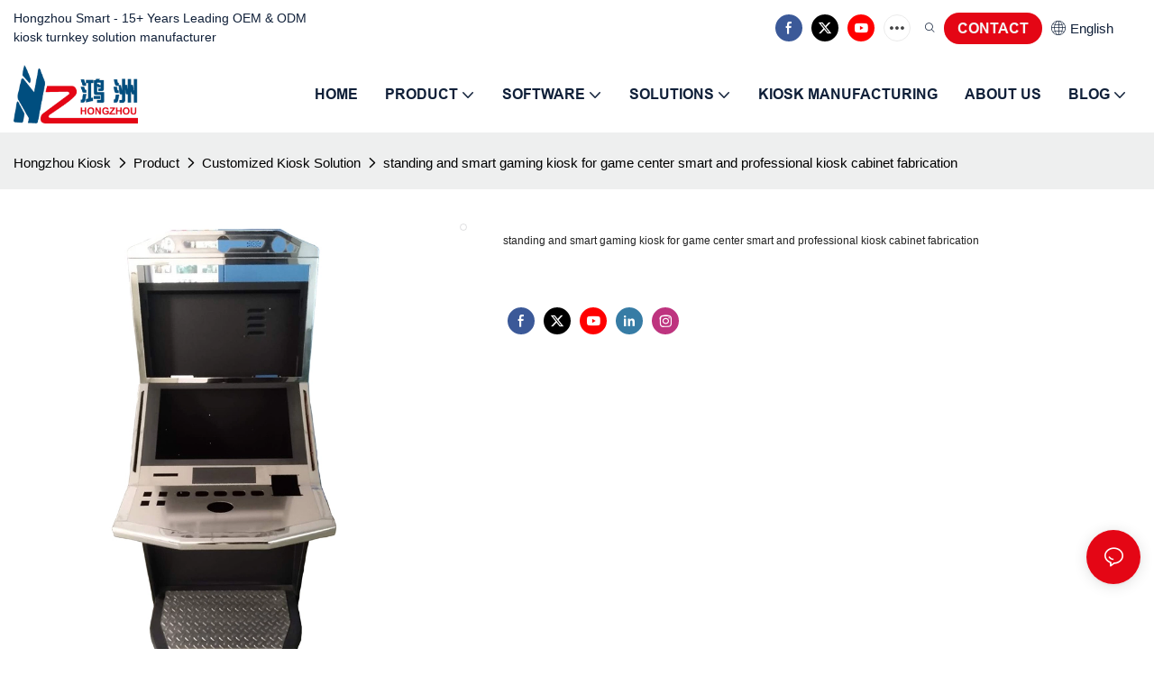

--- FILE ---
content_type: application/javascript
request_url: https://s.alicdn.com/@g/assets-group/magic-edit-loader/0.0.71/envs/pc/other-decorate/index.js
body_size: 9874
content:
!function(t){var e={};function n(r){if(e[r])return e[r].exports;var o=e[r]={i:r,l:!1,exports:{}};return t[r].call(o.exports,o,o.exports,n),o.l=!0,o.exports}n.m=t,n.c=e,n.d=function(t,e,r){n.o(t,e)||Object.defineProperty(t,e,{enumerable:!0,get:r})},n.r=function(t){"undefined"!==typeof Symbol&&Symbol.toStringTag&&Object.defineProperty(t,Symbol.toStringTag,{value:"Module"}),Object.defineProperty(t,"__esModule",{value:!0})},n.t=function(t,e){if(1&e&&(t=n(t)),8&e)return t;if(4&e&&"object"===typeof t&&t&&t.__esModule)return t;var r=Object.create(null);if(n.r(r),Object.defineProperty(r,"default",{enumerable:!0,value:t}),2&e&&"string"!=typeof t)for(var o in t)n.d(r,o,function(e){return t[e]}.bind(null,o));return r},n.n=function(t){var e=t&&t.__esModule?function(){return t.default}:function(){return t};return n.d(e,"a",e),e},n.o=function(t,e){return Object.prototype.hasOwnProperty.call(t,e)},n.p="./",n(n.s=335)}([,function(t,e,n){"use strict";(function(n){function r(t){return(r="function"===typeof Symbol&&"symbol"===typeof Symbol.iterator?function(t){return typeof t}:function(t){return t&&"function"===typeof Symbol&&t.constructor===Symbol&&t!==Symbol.prototype?"symbol":typeof t})(t)}Object.defineProperty(e,"__esModule",{value:!0}),e.default=e.isReactNative=e.isWeex=e.isNode=e.isWeb=void 0;var o="object"===("undefined"===typeof navigator?"undefined":r(navigator))&&("Mozilla"===navigator.appCodeName||"Gecko"===navigator.product);e.isWeb=o;var i="undefined"!==typeof n&&!(!n.versions||!n.versions.node);e.isNode=i;var u="function"===typeof callNative||"object"===("undefined"===typeof WXEnvironment?"undefined":r(WXEnvironment))&&"Web"!==WXEnvironment.platform;e.isWeex=u;var c="undefined"!==typeof __fbBatchedBridgeConfig;e.isReactNative=c,e.default=t.exports;var a=t.exports;e.default=a}).call(this,n(41))},function(t,e,n){"use strict";e.__esModule=!0;var r,o=n(64),i=(r=o)&&r.__esModule?r:{default:r};e.default=i.default||function(t){for(var e=1;e<arguments.length;e++){var n=arguments[e];for(var r in n)Object.prototype.hasOwnProperty.call(n,r)&&(t[r]=n[r])}return t}},function(t,e){var n=t.exports={version:"2.6.12"};"number"==typeof __e&&(__e=n)},function(t,e,n){var r=n(34)("wks"),o=n(24),i=n(5).Symbol,u="function"==typeof i;(t.exports=function(t){return r[t]||(r[t]=u&&i[t]||(u?i:o)("Symbol."+t))}).store=r},function(t,e){var n=t.exports="undefined"!=typeof window&&window.Math==Math?window:"undefined"!=typeof self&&self.Math==Math?self:Function("return this")();"number"==typeof __g&&(__g=n)},function(t,e,n){t.exports=!n(19)((function(){return 7!=Object.defineProperty({},"a",{get:function(){return 7}}).a}))},,function(t,e,n){var r=n(15),o=n(50),i=n(32),u=Object.defineProperty;e.f=n(6)?Object.defineProperty:function(t,e,n){if(r(t),e=i(e,!0),r(n),o)try{return u(t,e,n)}catch(c){}if("get"in n||"set"in n)throw TypeError("Accessors not supported!");return"value"in n&&(t[e]=n.value),t}},,function(t,e){var n={}.hasOwnProperty;t.exports=function(t,e){return n.call(t,e)}},,,function(t,e,n){var r=n(8),o=n(20);t.exports=n(6)?function(t,e,n){return r.f(t,e,o(1,n))}:function(t,e,n){return t[e]=n,t}},function(t,e,n){var r=n(54),o=n(31);t.exports=function(t){return r(o(t))}},function(t,e,n){var r=n(16);t.exports=function(t){if(!r(t))throw TypeError(t+" is not an object!");return t}},function(t,e){t.exports=function(t){return"object"===typeof t?null!==t:"function"===typeof t}},function(t,e,n){var r=n(5),o=n(3),i=n(49),u=n(13),c=n(10),a=function(t,e,n){var f,s,l,d=t&a.F,p=t&a.G,v=t&a.S,h=t&a.P,y=t&a.B,g=t&a.W,w=p?o:o[e]||(o[e]={}),m=w.prototype,b=p?r:v?r[e]:(r[e]||{}).prototype;for(f in p&&(n=e),n)(s=!d&&b&&void 0!==b[f])&&c(w,f)||(l=s?b[f]:n[f],w[f]=p&&"function"!=typeof b[f]?n[f]:y&&s?i(l,r):g&&b[f]==l?function(t){var e=function(e,n,r){if(this instanceof t){switch(arguments.length){case 0:return new t;case 1:return new t(e);case 2:return new t(e,n)}return new t(e,n,r)}return t.apply(this,arguments)};return e.prototype=t.prototype,e}(l):h&&"function"==typeof l?i(Function.call,l):l,h&&((w.virtual||(w.virtual={}))[f]=l,t&a.R&&m&&!m[f]&&u(m,f,l)))};a.F=1,a.G=2,a.S=4,a.P=8,a.B=16,a.W=32,a.U=64,a.R=128,t.exports=a},function(t,e,n){"use strict";e.__esModule=!0;var r=u(n(66)),o=u(n(79)),i="function"===typeof o.default&&"symbol"===typeof r.default?function(t){return typeof t}:function(t){return t&&"function"===typeof o.default&&t.constructor===o.default&&t!==o.default.prototype?"symbol":typeof t};function u(t){return t&&t.__esModule?t:{default:t}}e.default="function"===typeof o.default&&"symbol"===i(r.default)?function(t){return"undefined"===typeof t?"undefined":i(t)}:function(t){return t&&"function"===typeof o.default&&t.constructor===o.default&&t!==o.default.prototype?"symbol":"undefined"===typeof t?"undefined":i(t)}},function(t,e){t.exports=function(t){try{return!!t()}catch(e){return!0}}},function(t,e){t.exports=function(t,e){return{enumerable:!(1&t),configurable:!(2&t),writable:!(4&t),value:e}}},function(t,e){t.exports={}},function(t,e){t.exports=!0},function(t,e,n){var r=n(53),o=n(35);t.exports=Object.keys||function(t){return r(t,o)}},function(t,e){var n=0,r=Math.random();t.exports=function(t){return"Symbol(".concat(void 0===t?"":t,")_",(++n+r).toString(36))}},function(t,e){e.f={}.propertyIsEnumerable},,,function(t,e,n){var r=n(31);t.exports=function(t){return Object(r(t))}},,function(t,e){var n=Math.ceil,r=Math.floor;t.exports=function(t){return isNaN(t=+t)?0:(t>0?r:n)(t)}},function(t,e){t.exports=function(t){if(void 0==t)throw TypeError("Can't call method on  "+t);return t}},function(t,e,n){var r=n(16);t.exports=function(t,e){if(!r(t))return t;var n,o;if(e&&"function"==typeof(n=t.toString)&&!r(o=n.call(t)))return o;if("function"==typeof(n=t.valueOf)&&!r(o=n.call(t)))return o;if(!e&&"function"==typeof(n=t.toString)&&!r(o=n.call(t)))return o;throw TypeError("Can't convert object to primitive value")}},function(t,e,n){var r=n(34)("keys"),o=n(24);t.exports=function(t){return r[t]||(r[t]=o(t))}},function(t,e,n){var r=n(3),o=n(5),i=o["__core-js_shared__"]||(o["__core-js_shared__"]={});(t.exports=function(t,e){return i[t]||(i[t]=void 0!==e?e:{})})("versions",[]).push({version:r.version,mode:n(22)?"pure":"global",copyright:"\xa9 2020 Denis Pushkarev (zloirock.ru)"})},function(t,e){t.exports="constructor,hasOwnProperty,isPrototypeOf,propertyIsEnumerable,toLocaleString,toString,valueOf".split(",")},function(t,e,n){var r=n(8).f,o=n(10),i=n(4)("toStringTag");t.exports=function(t,e,n){t&&!o(t=n?t:t.prototype,i)&&r(t,i,{configurable:!0,value:e})}},function(t,e,n){e.f=n(4)},function(t,e,n){var r=n(5),o=n(3),i=n(22),u=n(37),c=n(8).f;t.exports=function(t){var e=o.Symbol||(o.Symbol=i?{}:r.Symbol||{});"_"==t.charAt(0)||t in e||c(e,t,{value:u.f(t)})}},function(t,e){e.f=Object.getOwnPropertySymbols},function(t,e){var n;n=function(){return this}();try{n=n||new Function("return this")()}catch(r){"object"===typeof window&&(n=window)}t.exports=n},function(t,e){var n,r,o=t.exports={};function i(){throw new Error("setTimeout has not been defined")}function u(){throw new Error("clearTimeout has not been defined")}function c(t){if(n===setTimeout)return setTimeout(t,0);if((n===i||!n)&&setTimeout)return n=setTimeout,setTimeout(t,0);try{return n(t,0)}catch(e){try{return n.call(null,t,0)}catch(e){return n.call(this,t,0)}}}!function(){try{n="function"===typeof setTimeout?setTimeout:i}catch(t){n=i}try{r="function"===typeof clearTimeout?clearTimeout:u}catch(t){r=u}}();var a,f=[],s=!1,l=-1;function d(){s&&a&&(s=!1,a.length?f=a.concat(f):l=-1,f.length&&p())}function p(){if(!s){var t=c(d);s=!0;for(var e=f.length;e;){for(a=f,f=[];++l<e;)a&&a[l].run();l=-1,e=f.length}a=null,s=!1,function(t){if(r===clearTimeout)return clearTimeout(t);if((r===u||!r)&&clearTimeout)return r=clearTimeout,clearTimeout(t);try{r(t)}catch(e){try{return r.call(null,t)}catch(e){return r.call(this,t)}}}(t)}}function v(t,e){this.fun=t,this.array=e}function h(){}o.nextTick=function(t){var e=new Array(arguments.length-1);if(arguments.length>1)for(var n=1;n<arguments.length;n++)e[n-1]=arguments[n];f.push(new v(t,e)),1!==f.length||s||c(p)},v.prototype.run=function(){this.fun.apply(null,this.array)},o.title="browser",o.browser=!0,o.env={},o.argv=[],o.version="",o.versions={},o.on=h,o.addListener=h,o.once=h,o.off=h,o.removeListener=h,o.removeAllListeners=h,o.emit=h,o.prependListener=h,o.prependOnceListener=h,o.listeners=function(t){return[]},o.binding=function(t){throw new Error("process.binding is not supported")},o.cwd=function(){return"/"},o.chdir=function(t){throw new Error("process.chdir is not supported")},o.umask=function(){return 0}},function(t,e,n){"use strict";Object.defineProperty(e,"__esModule",{value:!0});var r,o=n(2),i=(r=o)&&r.__esModule?r:{default:r};e.default=function(t){var e=arguments.length>1&&void 0!==arguments[1]?arguments[1]:{},n=[],r=(0,i.default)({},e,{isIOS:u.isIOS,isAndroid:u.isAndroid,screenWidth:u.screenWidth,screenHeight:u.screenHeight});Object.keys(r).forEach((function(t){n.push(t+"="+r[t])})),window.goldlog&&"function"===typeof window.goldlog.record&&window.goldlog.record(t,"CLK",n.join("&"),"POST")};var u=n(43);t.exports=e.default},function(t,e,n){"use strict";Object.defineProperty(e,"__esModule",{value:!0});var r=i(n(18)),o=n(1);function i(t){return t&&t.__esModule?t:{default:t}}var u=i(n(92)).default.statusBarHeight,c=window.document&&window.document.body,a=parseInt((c?c.offsetWidth:screen.availWidth)||screen.width,10),f=parseInt((c?c.offsetHeight:screen.availHeight)||screen.height,10),s=/mac|ipad|ipod|iphone|ios/i.test(navigator.userAgent),l=a/750,d=/android|linux/i.test(navigator.platform),p=o.isWeex?"weex":"web";p+=s?"-ios":d?"-android":"-others";var v=/\b(\w+\()?([\d.]+)(px)?/g,h={"scale(":1,"scaleX(":1,"scaleY(":1},y={opacity:1};o.isWeex&&WXEnvironment.scale;function g(t,e){return function n(o){var i=arguments.length>1&&void 0!==arguments[1]?arguments[1]:"isOrigin";switch("undefined"===typeof o?"undefined":(0,r.default)(o)){case"number":return t(o);case"string":return o.replace(v,(function(n,r,o,i){return h[r]||!e&&i?n:(r||"")+t(parseFloat(o))}));case"object":var u={};for(var c in o){var a=o[c],f="undefined"===typeof a?"undefined":(0,r.default)(a);u[c]=y[c]||"number"!==f&&"string"!==f?a:n(a,o)}return u}console.error("\u8f6c\u6362\u6837\u5f0f\u5355\u4f4d\u5931\u8d25",o,i)}}"object"===("undefined"===typeof WXEnvironment?"undefined":(0,r.default)(WXEnvironment))&&WXEnvironment.scale;var w=g((function(t){return t/l}),!0),m=g((function(t){return t*l+"px"})),b={env:p,isWeex:o.isWeex,isWeb:o.isWeb,screenWidth:a,screenHeight:f,screenStyleHeight:f/l,unitRatio:l,parseToRaxStyleUnit:w,parseToPixel:m,getTransformStyle:function(t){o.isWeb&&(t=m(t));var e={transform:t};return o.isWeb&&(e.webkitTransform=t),e},statusBarHeight:o.isWeex?s?u:44:0,navBarHeight:s?88:112,isIOS:s,isAndroid:d,setStatusBarTextColor:function(t){if(o.isWeex){var e=0;"white"===t?e=1:"black"===t&&(e=0);try{__weex_require__("@weex-module/pageInfo").setStatusBarColor(e)}catch(n){}}}};e.default=b,t.exports=e.default},function(t,e,n){"use strict";var r=n(68)(!0);n(48)(String,"String",(function(t){this._t=String(t),this._i=0}),(function(){var t,e=this._t,n=this._i;return n>=e.length?{value:void 0,done:!0}:(t=r(e,n),this._i+=t.length,{value:t,done:!1})}))},function(t,e,n){var r=n(15),o=n(71),i=n(35),u=n(33)("IE_PROTO"),c=function(){},a=function(){var t,e=n(51)("iframe"),r=i.length;for(e.style.display="none",n(74).appendChild(e),e.src="javascript:",(t=e.contentWindow.document).open(),t.write("<script>document.F=Object<\/script>"),t.close(),a=t.F;r--;)delete a.prototype[i[r]];return a()};t.exports=Object.create||function(t,e){var n;return null!==t?(c.prototype=r(t),n=new c,c.prototype=null,n[u]=t):n=a(),void 0===e?n:o(n,e)}},function(t,e){var n={}.toString;t.exports=function(t){return n.call(t).slice(8,-1)}},,function(t,e,n){"use strict";var r=n(22),o=n(17),i=n(52),u=n(13),c=n(21),a=n(70),f=n(36),s=n(75),l=n(4)("iterator"),d=!([].keys&&"next"in[].keys()),p=function(){return this};t.exports=function(t,e,n,v,h,y,g){a(n,e,v);var w,m,b,x=function(t){if(!d&&t in j)return j[t];switch(t){case"keys":case"values":return function(){return new n(this,t)}}return function(){return new n(this,t)}},_=e+" Iterator",S="values"==h,O=!1,j=t.prototype,E=j[l]||j["@@iterator"]||h&&j[h],P=E||x(h),T=h?S?x("entries"):P:void 0,W="Array"==e&&j.entries||E;if(W&&(b=s(W.call(new t)))!==Object.prototype&&b.next&&(f(b,_,!0),r||"function"==typeof b[l]||u(b,l,p)),S&&E&&"values"!==E.name&&(O=!0,P=function(){return E.call(this)}),r&&!g||!d&&!O&&j[l]||u(j,l,P),c[e]=P,c[_]=p,h)if(w={values:S?P:x("values"),keys:y?P:x("keys"),entries:T},g)for(m in w)m in j||i(j,m,w[m]);else o(o.P+o.F*(d||O),e,w);return w}},function(t,e,n){var r=n(69);t.exports=function(t,e,n){if(r(t),void 0===e)return t;switch(n){case 1:return function(n){return t.call(e,n)};case 2:return function(n,r){return t.call(e,n,r)};case 3:return function(n,r,o){return t.call(e,n,r,o)}}return function(){return t.apply(e,arguments)}}},function(t,e,n){t.exports=!n(6)&&!n(19)((function(){return 7!=Object.defineProperty(n(51)("div"),"a",{get:function(){return 7}}).a}))},function(t,e,n){var r=n(16),o=n(5).document,i=r(o)&&r(o.createElement);t.exports=function(t){return i?o.createElement(t):{}}},function(t,e,n){t.exports=n(13)},function(t,e,n){var r=n(10),o=n(14),i=n(72)(!1),u=n(33)("IE_PROTO");t.exports=function(t,e){var n,c=o(t),a=0,f=[];for(n in c)n!=u&&r(c,n)&&f.push(n);for(;e.length>a;)r(c,n=e[a++])&&(~i(f,n)||f.push(n));return f}},function(t,e,n){var r=n(46);t.exports=Object("z").propertyIsEnumerable(0)?Object:function(t){return"String"==r(t)?t.split(""):Object(t)}},function(t,e,n){n(76);for(var r=n(5),o=n(13),i=n(21),u=n(4)("toStringTag"),c="CSSRuleList,CSSStyleDeclaration,CSSValueList,ClientRectList,DOMRectList,DOMStringList,DOMTokenList,DataTransferItemList,FileList,HTMLAllCollection,HTMLCollection,HTMLFormElement,HTMLSelectElement,MediaList,MimeTypeArray,NamedNodeMap,NodeList,PaintRequestList,Plugin,PluginArray,SVGLengthList,SVGNumberList,SVGPathSegList,SVGPointList,SVGStringList,SVGTransformList,SourceBufferList,StyleSheetList,TextTrackCueList,TextTrackList,TouchList".split(","),a=0;a<c.length;a++){var f=c[a],s=r[f],l=s&&s.prototype;l&&!l[u]&&o(l,u,f),i[f]=i.Array}},function(t,e,n){var r=n(53),o=n(35).concat("length","prototype");e.f=Object.getOwnPropertyNames||function(t){return r(t,o)}},,,,function(t,e,n){var r=n(30),o=Math.min;t.exports=function(t){return t>0?o(r(t),9007199254740991):0}},function(t,e,n){var r=n(25),o=n(20),i=n(14),u=n(32),c=n(10),a=n(50),f=Object.getOwnPropertyDescriptor;e.f=n(6)?f:function(t,e){if(t=i(t),e=u(e,!0),a)try{return f(t,e)}catch(n){}if(c(t,e))return o(!r.f.call(t,e),t[e])}},,,function(t,e,n){t.exports={default:n(89),__esModule:!0}},,function(t,e,n){t.exports={default:n(67),__esModule:!0}},function(t,e,n){n(44),n(55),t.exports=n(37).f("iterator")},function(t,e,n){var r=n(30),o=n(31);t.exports=function(t){return function(e,n){var i,u,c=String(o(e)),a=r(n),f=c.length;return a<0||a>=f?t?"":void 0:(i=c.charCodeAt(a))<55296||i>56319||a+1===f||(u=c.charCodeAt(a+1))<56320||u>57343?t?c.charAt(a):i:t?c.slice(a,a+2):u-56320+(i-55296<<10)+65536}}},function(t,e){t.exports=function(t){if("function"!=typeof t)throw TypeError(t+" is not a function!");return t}},function(t,e,n){"use strict";var r=n(45),o=n(20),i=n(36),u={};n(13)(u,n(4)("iterator"),(function(){return this})),t.exports=function(t,e,n){t.prototype=r(u,{next:o(1,n)}),i(t,e+" Iterator")}},function(t,e,n){var r=n(8),o=n(15),i=n(23);t.exports=n(6)?Object.defineProperties:function(t,e){o(t);for(var n,u=i(e),c=u.length,a=0;c>a;)r.f(t,n=u[a++],e[n]);return t}},function(t,e,n){var r=n(14),o=n(60),i=n(73);t.exports=function(t){return function(e,n,u){var c,a=r(e),f=o(a.length),s=i(u,f);if(t&&n!=n){for(;f>s;)if((c=a[s++])!=c)return!0}else for(;f>s;s++)if((t||s in a)&&a[s]===n)return t||s||0;return!t&&-1}}},function(t,e,n){var r=n(30),o=Math.max,i=Math.min;t.exports=function(t,e){return(t=r(t))<0?o(t+e,0):i(t,e)}},function(t,e,n){var r=n(5).document;t.exports=r&&r.documentElement},function(t,e,n){var r=n(10),o=n(28),i=n(33)("IE_PROTO"),u=Object.prototype;t.exports=Object.getPrototypeOf||function(t){return t=o(t),r(t,i)?t[i]:"function"==typeof t.constructor&&t instanceof t.constructor?t.constructor.prototype:t instanceof Object?u:null}},function(t,e,n){"use strict";var r=n(77),o=n(78),i=n(21),u=n(14);t.exports=n(48)(Array,"Array",(function(t,e){this._t=u(t),this._i=0,this._k=e}),(function(){var t=this._t,e=this._k,n=this._i++;return!t||n>=t.length?(this._t=void 0,o(1)):o(0,"keys"==e?n:"values"==e?t[n]:[n,t[n]])}),"values"),i.Arguments=i.Array,r("keys"),r("values"),r("entries")},function(t,e){t.exports=function(){}},function(t,e){t.exports=function(t,e){return{value:e,done:!!t}}},function(t,e,n){t.exports={default:n(80),__esModule:!0}},function(t,e,n){n(81),n(86),n(87),n(88),t.exports=n(3).Symbol},function(t,e,n){"use strict";var r=n(5),o=n(10),i=n(6),u=n(17),c=n(52),a=n(82).KEY,f=n(19),s=n(34),l=n(36),d=n(24),p=n(4),v=n(37),h=n(38),y=n(83),g=n(84),w=n(15),m=n(16),b=n(28),x=n(14),_=n(32),S=n(20),O=n(45),j=n(85),E=n(61),P=n(39),T=n(8),W=n(23),M=E.f,I=T.f,H=j.f,L=r.Symbol,A=r.JSON,B=A&&A.stringify,k=p("_hidden"),N=p("toPrimitive"),C={}.propertyIsEnumerable,X=s("symbol-registry"),F=s("symbols"),D=s("op-symbols"),R=Object.prototype,G="function"==typeof L&&!!P.f,q=r.QObject,J=!q||!q.prototype||!q.prototype.findChild,V=i&&f((function(){return 7!=O(I({},"a",{get:function(){return I(this,"a",{value:7}).a}})).a}))?function(t,e,n){var r=M(R,e);r&&delete R[e],I(t,e,n),r&&t!==R&&I(R,e,r)}:I,z=function(t){var e=F[t]=O(L.prototype);return e._k=t,e},K=G&&"symbol"==typeof L.iterator?function(t){return"symbol"==typeof t}:function(t){return t instanceof L},$=function(t,e,n){return t===R&&$(D,e,n),w(t),e=_(e,!0),w(n),o(F,e)?(n.enumerable?(o(t,k)&&t[k][e]&&(t[k][e]=!1),n=O(n,{enumerable:S(0,!1)})):(o(t,k)||I(t,k,S(1,{})),t[k][e]=!0),V(t,e,n)):I(t,e,n)},Y=function(t,e){w(t);for(var n,r=y(e=x(e)),o=0,i=r.length;i>o;)$(t,n=r[o++],e[n]);return t},U=function(t){var e=C.call(this,t=_(t,!0));return!(this===R&&o(F,t)&&!o(D,t))&&(!(e||!o(this,t)||!o(F,t)||o(this,k)&&this[k][t])||e)},Q=function(t,e){if(t=x(t),e=_(e,!0),t!==R||!o(F,e)||o(D,e)){var n=M(t,e);return!n||!o(F,e)||o(t,k)&&t[k][e]||(n.enumerable=!0),n}},Z=function(t){for(var e,n=H(x(t)),r=[],i=0;n.length>i;)o(F,e=n[i++])||e==k||e==a||r.push(e);return r},tt=function(t){for(var e,n=t===R,r=H(n?D:x(t)),i=[],u=0;r.length>u;)!o(F,e=r[u++])||n&&!o(R,e)||i.push(F[e]);return i};G||(c((L=function(){if(this instanceof L)throw TypeError("Symbol is not a constructor!");var t=d(arguments.length>0?arguments[0]:void 0),e=function(n){this===R&&e.call(D,n),o(this,k)&&o(this[k],t)&&(this[k][t]=!1),V(this,t,S(1,n))};return i&&J&&V(R,t,{configurable:!0,set:e}),z(t)}).prototype,"toString",(function(){return this._k})),E.f=Q,T.f=$,n(56).f=j.f=Z,n(25).f=U,P.f=tt,i&&!n(22)&&c(R,"propertyIsEnumerable",U,!0),v.f=function(t){return z(p(t))}),u(u.G+u.W+u.F*!G,{Symbol:L});for(var et="hasInstance,isConcatSpreadable,iterator,match,replace,search,species,split,toPrimitive,toStringTag,unscopables".split(","),nt=0;et.length>nt;)p(et[nt++]);for(var rt=W(p.store),ot=0;rt.length>ot;)h(rt[ot++]);u(u.S+u.F*!G,"Symbol",{for:function(t){return o(X,t+="")?X[t]:X[t]=L(t)},keyFor:function(t){if(!K(t))throw TypeError(t+" is not a symbol!");for(var e in X)if(X[e]===t)return e},useSetter:function(){J=!0},useSimple:function(){J=!1}}),u(u.S+u.F*!G,"Object",{create:function(t,e){return void 0===e?O(t):Y(O(t),e)},defineProperty:$,defineProperties:Y,getOwnPropertyDescriptor:Q,getOwnPropertyNames:Z,getOwnPropertySymbols:tt});var it=f((function(){P.f(1)}));u(u.S+u.F*it,"Object",{getOwnPropertySymbols:function(t){return P.f(b(t))}}),A&&u(u.S+u.F*(!G||f((function(){var t=L();return"[null]"!=B([t])||"{}"!=B({a:t})||"{}"!=B(Object(t))}))),"JSON",{stringify:function(t){for(var e,n,r=[t],o=1;arguments.length>o;)r.push(arguments[o++]);if(n=e=r[1],(m(e)||void 0!==t)&&!K(t))return g(e)||(e=function(t,e){if("function"==typeof n&&(e=n.call(this,t,e)),!K(e))return e}),r[1]=e,B.apply(A,r)}}),L.prototype[N]||n(13)(L.prototype,N,L.prototype.valueOf),l(L,"Symbol"),l(Math,"Math",!0),l(r.JSON,"JSON",!0)},function(t,e,n){var r=n(24)("meta"),o=n(16),i=n(10),u=n(8).f,c=0,a=Object.isExtensible||function(){return!0},f=!n(19)((function(){return a(Object.preventExtensions({}))})),s=function(t){u(t,r,{value:{i:"O"+ ++c,w:{}}})},l=t.exports={KEY:r,NEED:!1,fastKey:function(t,e){if(!o(t))return"symbol"==typeof t?t:("string"==typeof t?"S":"P")+t;if(!i(t,r)){if(!a(t))return"F";if(!e)return"E";s(t)}return t[r].i},getWeak:function(t,e){if(!i(t,r)){if(!a(t))return!0;if(!e)return!1;s(t)}return t[r].w},onFreeze:function(t){return f&&l.NEED&&a(t)&&!i(t,r)&&s(t),t}}},function(t,e,n){var r=n(23),o=n(39),i=n(25);t.exports=function(t){var e=r(t),n=o.f;if(n)for(var u,c=n(t),a=i.f,f=0;c.length>f;)a.call(t,u=c[f++])&&e.push(u);return e}},function(t,e,n){var r=n(46);t.exports=Array.isArray||function(t){return"Array"==r(t)}},function(t,e,n){var r=n(14),o=n(56).f,i={}.toString,u="object"==typeof window&&window&&Object.getOwnPropertyNames?Object.getOwnPropertyNames(window):[];t.exports.f=function(t){return u&&"[object Window]"==i.call(t)?function(t){try{return o(t)}catch(e){return u.slice()}}(t):o(r(t))}},function(t,e){},function(t,e,n){n(38)("asyncIterator")},function(t,e,n){n(38)("observable")},function(t,e,n){n(90),t.exports=n(3).Object.assign},function(t,e,n){var r=n(17);r(r.S+r.F,"Object",{assign:n(91)})},function(t,e,n){"use strict";var r=n(6),o=n(23),i=n(39),u=n(25),c=n(28),a=n(54),f=Object.assign;t.exports=!f||n(19)((function(){var t={},e={},n=Symbol(),r="abcdefghijklmnopqrst";return t[n]=7,r.split("").forEach((function(t){e[t]=t})),7!=f({},t)[n]||Object.keys(f({},e)).join("")!=r}))?function(t,e){for(var n=c(t),f=arguments.length,s=1,l=i.f,d=u.f;f>s;)for(var p,v=a(arguments[s++]),h=l?o(v).concat(l(v)):o(v),y=h.length,g=0;y>g;)p=h[g++],r&&!d.call(v,p)||(n[p]=v[p]);return n}:f},function(t,e,n){t.exports=n(93)},function(t,e,n){"use strict";n.r(e);var r=n(1);let o={isIphoneXSeries:!1,isIphoneX:!1,statusBarHeight:0,navBarHeight:0,bottomBarHeight:0};const i="object"===typeof WXEnvironment?WXEnvironment:{},u=void 0!==typeof window.__weex_config__?window.__weex_config__&&window.__weex_config__.weex&&window.__weex_config__.weex.config:{},c=r.isWeex&&"object"===typeof weex&&"windmill"===weex.config.container||!1;let a=i&&"iOS"==i.platform;if(a)["2340","2436","2688","1792","1624","2532","2778"].indexOf(String(i.deviceHeight))>=0&&(o.isIphoneXSeries=!0),o.isIphoneXSeries&&2436==i.deviceHeight&&(o.isIphoneX=!0);else if(r.isWeb){let t=!1;t=window&&window.screen&&window.screen.width&&window.screen.height&&(375==parseInt(window.screen.width,10)&&812==parseInt(window.screen.height,10)||414==parseInt(window.screen.width,10)&&896==parseInt(window.screen.height,10)||390==parseInt(window.screen.width,10)&&844==parseInt(window.screen.height,10)||428==parseInt(window.screen.width,10)&&926==parseInt(window.screen.height,10)),t&&(o.isIphoneXSeries=!0,o.bottomBarHeight=68),o.isIphoneX=t&&375==parseInt(window.screen.width,10)&&812==parseInt(window.screen.height,10)}if(r.isWeex){if(a)try{o.navBarHeight=44*i.scale*750/i.deviceWidth,o.statusBarHeight=20*i.scale*750/i.deviceWidth,o.isIphoneXSeries&&(o.statusBarHeight=44*i.scale*750/i.deviceWidth,o.bottomBarHeight=34*i.scale*750/i.deviceWidth);try{const t=__weex_require__("@weex-module/device");t&&(o.navBarHeight=t.navBarHeight()*i.scale*750/i.deviceWidth,o.statusBarHeight=t.statusBarHeight()*i.scale*750/i.deviceWidth,o.bottomBarHeight=t.bottomBarHeight()*i.scale*750/i.deviceWidth,o.isIphoneXSeries=t.isIPhoneXSeries(),o.isIphoneX=t.isIPhoneX())}catch(f){console.warn("get device module error")}}catch(f){console.log(f)}else if(o.navBarHeight=96,o.statusBarHeight=0,u&&u.env&&u.env.statusbarHeight&&(o.statusBarHeight=750*u.env.statusbarHeight/i.deviceWidth||0),c&&u&&u.env){const t=u.env.androidStatusBarHeight;t&&parseInt(t,10)?o.statusBarHeight=750*parseInt(t,10)/i.deviceWidth||0:o.statusBarHeight=50}}else o.navBarHeight=0,o.statusBarHeight=0;e.default=o},,,,,,,,,,,,,,,,,,,,,,,,,,,,,,,,,,,,,,,,,,,,,,,function(t,e,n){"use strict";Object.defineProperty(e,"__esModule",{value:!0});var r=a(n(2));e.default=function(t,e){var n=arguments.length>2&&void 0!==arguments[2]?arguments[2]:{};(0,o.default)(t).then((function(t){if(p(t)){var o=void 0;window.addEventListener("scroll",o=function(){window.removeEventListener("scroll",o),v((0,r.default)({type:"first-view"},n))})}else{var a=(0,i.default)((function(){p(t)&&(v((0,r.default)({type:"first-view"},n)),window.removeEventListener("scroll",a))}),100);window.addEventListener("scroll",a)}!function(){var n=+new Date,r=0,o=!0,i=0;setInterval((function(){o&&(p(t)?n?(r=r+Date.now()-n,n=Date.now()):n=Date.now():n&&(r+=Date.now()-n,n=void 0))}),100),window.addEventListener("unload",(function(){(0,u.default)("/sc.product-posting.desc_view_time",{time:r-0,env:e,leaveCount:i})})),document.addEventListener("visibilitychange",(function(){"visible"===document.visibilityState?(o=!0,n=p(t)?Date.now():void 0):(o=!1,i+=1)}))}();var f=0;window.addEventListener("scroll",(0,i.default)((function(){var n=t.getBoundingClientRect(),r=window.screen.availHeight-n.top;r>0&&r>f&&(f=r,(0,u.default)("/sc.product-posting.description-view-depth",{depth:window.screen.availHeight-n.top,percentage:(window.screen.availHeight-n.top)/n.height,env:e}))}),1e3));var s=(0,c.default)();if(s.length>0){var l=new Map,d=0;window.addEventListener("scroll",(0,i.default)((function(){s.forEach((function(t){if(p(t))l.has(t)||l.set(t,+new Date);else if(l.has(t)){var n=+new Date,r=function(t,e){for(var n=e.indexOf(t);n>=0;n--){var r=e[n];if("detailProductNavigation"===r.getAttribute("module-title"))return r}}(t,s);(0,u.default)("/sc.product-posting.module-view",{env:e,type:"module-view-end",time:n-l.get(t),navModuleId:r&&r.getAttribute("module-id"),id:t.getAttribute("module-id"),title:t.getAttribute("module-title")||t.getAttribute("data-section-title"),leaveCount:d}),l.delete(t)}})),document.addEventListener("visibilitychange",(function(){"visible"!==document.visibilityState&&(d+=1)}))}),100))}function p(t){var e=t.getBoundingClientRect(),n=window.screen.availHeight;return!(e.y>n||e.bottom<0)}function v(){var t=arguments.length>0&&void 0!==arguments[0]?arguments[0]:{};(0,u.default)("/sc.product-posting.desctiprion-view",(0,r.default)({env:e},t))}}))};var o=a(n(141)),i=a(n(142)),u=a(n(42)),c=a(n(143));function a(t){return t&&t.__esModule?t:{default:t}}t.exports=e.default},function(t,e,n){"use strict";Object.defineProperty(e,"__esModule",{value:!0}),e.default=function(t){return t=Array.isArray(t)?t:[t],new Promise((function(e){!function n(){var r=function(){var e=void 0;return t.forEach((function(t){if(t){var n=document.querySelector(t);n&&(e=n)}})),e}();r?e(r):setTimeout(n,100)}()}))},t.exports=e.default},function(t,e,n){(function(e){var n=/^\s+|\s+$/g,r=/^[-+]0x[0-9a-f]+$/i,o=/^0b[01]+$/i,i=/^0o[0-7]+$/i,u=parseInt,c="object"==typeof e&&e&&e.Object===Object&&e,a="object"==typeof self&&self&&self.Object===Object&&self,f=c||a||Function("return this")(),s=Object.prototype.toString,l=Math.max,d=Math.min,p=function(){return f.Date.now()};function v(t,e,n){var r,o,i,u,c,a,f=0,s=!1,v=!1,g=!0;if("function"!=typeof t)throw new TypeError("Expected a function");function w(e){var n=r,i=o;return r=o=void 0,f=e,u=t.apply(i,n)}function m(t){return f=t,c=setTimeout(x,e),s?w(t):u}function b(t){var n=t-a;return void 0===a||n>=e||n<0||v&&t-f>=i}function x(){var t=p();if(b(t))return _(t);c=setTimeout(x,function(t){var n=e-(t-a);return v?d(n,i-(t-f)):n}(t))}function _(t){return c=void 0,g&&r?w(t):(r=o=void 0,u)}function S(){var t=p(),n=b(t);if(r=arguments,o=this,a=t,n){if(void 0===c)return m(a);if(v)return c=setTimeout(x,e),w(a)}return void 0===c&&(c=setTimeout(x,e)),u}return e=y(e)||0,h(n)&&(s=!!n.leading,i=(v="maxWait"in n)?l(y(n.maxWait)||0,e):i,g="trailing"in n?!!n.trailing:g),S.cancel=function(){void 0!==c&&clearTimeout(c),f=0,r=a=o=c=void 0},S.flush=function(){return void 0===c?u:_(p())},S}function h(t){var e=typeof t;return!!t&&("object"==e||"function"==e)}function y(t){if("number"==typeof t)return t;if(function(t){return"symbol"==typeof t||function(t){return!!t&&"object"==typeof t}(t)&&"[object Symbol]"==s.call(t)}(t))return NaN;if(h(t)){var e="function"==typeof t.valueOf?t.valueOf():t;t=h(e)?e+"":e}if("string"!=typeof t)return 0===t?t:+t;t=t.replace(n,"");var c=o.test(t);return c||i.test(t)?u(t.slice(2),c?2:8):r.test(t)?NaN:+t}t.exports=function(t,e,n){var r=!0,o=!0;if("function"!=typeof t)throw new TypeError("Expected a function");return h(n)&&(r="leading"in n?!!n.leading:r,o="trailing"in n?!!n.trailing:o),v(t,e,{leading:r,maxWait:e,trailing:o})}}).call(this,n(40))},function(t,e,n){"use strict";function r(t){var e=document.querySelectorAll(t);return e?Array.from(e):[]}Object.defineProperty(e,"__esModule",{value:!0}),e.default=function(){var t=[];if(document.querySelector("[data-section-title][data-section]"))t=r("[data-section-title][data-section]");else{t=r("[module-id][module-title][class=J_module]");for(var e=r("[module-id][module-title][class=J_module][module-vers]"),n=e.reduce((function(t,e){return t.set(e,!0),t}),new Map),o=e.length-1;o>=0;o--){var i=e[o];n.has(i)&&t.splice(o,1)}}return t},t.exports=e.default},function(t,e,n){"use strict";Object.defineProperty(e,"__esModule",{value:!0}),e.default={PC:"PC",WAP:"WAP",APP:"APP"},t.exports=e.default},,,,,,,,,,,,,,,,,,,,,,,,,,,,,,,,,,,,,,,,,,,,,,,,,,,,,,,,,,,,,,,,,,,,,,,,,,,,,,,,,,,,,,,,,,,,,,,,,,,,,,,,,,,,,,,,,,,,,,,,,,,,,,,,,,,,,,,,,,,,,function(t,e,n){"use strict";Object.defineProperty(e,"__esModule",{value:!0}),e.default={magicEdit:"magicEdit",smartEdit:"smartEdit",normalEdit:"normalEdit",others:"others"},t.exports=e.default},,,,,,,,,,,,,,,,,,,,,,,,,,,,,,,,,,,,,,,,,,,,,,,,,,function(t,e,n){"use strict";var r=u(n(140)),o=u(n(144)),i=u(n(285));function u(t){return t&&t.__esModule?t:{default:t}}(0,r.default)("#J-rich-text-description",o.default.PC,{decorateType:i.default.others})}]);